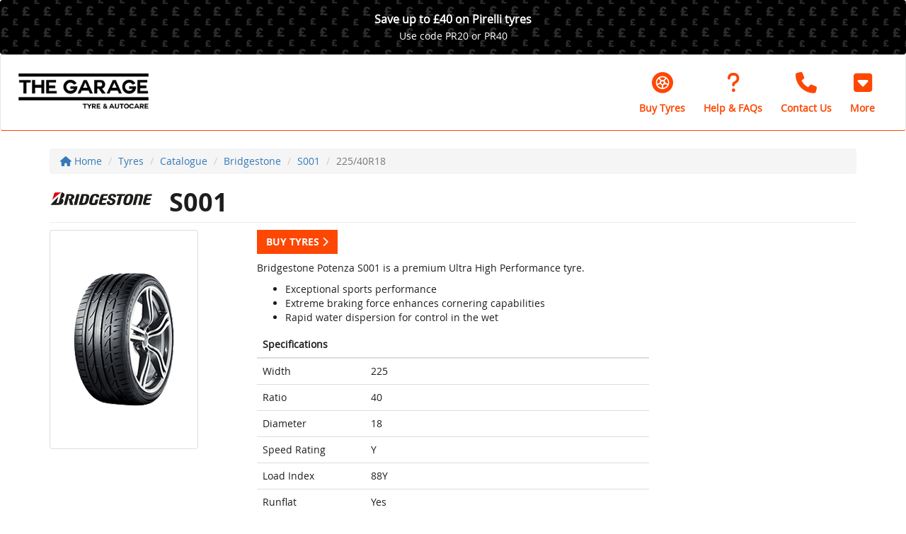

--- FILE ---
content_type: text/html
request_url: https://www.thegaragetyreandautocare.co.uk/tyres/catalogue/bridgestone/s001/2254018ys001rft
body_size: 20659
content:

<!DOCTYPE html>
<html>
	<head>
	
		<title>BRIDGESTONE S001 225/40R18</title>
	<meta name="keywords" content="BRIDGESTONE,S001,225/40R18,225/40R18 BRIDGESTONE S001 88Y RUN FLAT *" />

		

		<meta name="viewport" content="width=device-width, initial-scale=1.0">
		<meta name="viewport" content="width=device-width, initial-scale=1, maximum-scale=1,user-scalable=0"/>
		<link href="/frameworks/jquery-ui/1.11.2/jquery-ui.min.css" rel="stylesheet">
		<link href="/frameworks/bootstrap/3.3.6/dist/css/bootstrap.min.css" rel="stylesheet">

  <link href="/frameworks/font-awesome/6.7.2/css/fontawesome.css" rel="stylesheet" />
  <link href="/frameworks/font-awesome/6.7.2/css/brands.css" rel="stylesheet" />
  <link href="/frameworks/font-awesome/6.7.2/css/solid.css" rel="stylesheet" />
  <link href="/frameworks/font-awesome/6.7.2/css/sharp-thin.css" rel="stylesheet" />
  <link href="/frameworks/font-awesome/6.7.2/css/duotone-thin.css" rel="stylesheet" />
  <link href="/frameworks/font-awesome/6.7.2/css/sharp-duotone-thin.css" rel="stylesheet" />

   <link href="/frameworks/font-awesome/6.7.2/css/v4-shims.css" rel="stylesheet" />

		<link href="/fonts/uk-number-plate/stylesheet.css" rel="stylesheet">
		<link href="/css/fonts/open-sans.css" rel="stylesheet">
		<link href="/css/marque/acme-tyre-fitting.css?x=02/02/2026 18:35:32" rel="stylesheet">
		<link href="/css/design/structure.css?t=18:35:31 %>" rel="stylesheet">
		<link href="/css/design/tyre-size-options.css" rel="stylesheet">		
		<link href="/css/design/common.css" rel="stylesheet">
		
		<link href="/frameworks/bootstrap-switch/3.3.2/dist/css/bootstrap3/bootstrap-switch.css" rel="stylesheet">
		
		<link href="/css/customer-style.asp" rel="stylesheet">
	


		
		<!--<meta name="msapplication-TileImage" content="/images/cropped-tyresurf-logo-Generic-Tyre-1-270x270.png" />	
		<link rel="icon" href="/images/cropped-tyresurf-logo-Generic-Tyre-1-32x32.png" sizes="32x32" />
		<link rel="icon" href="/images/cropped-tyresurf-logo-Generic-Tyre-1-192x192.png" sizes="192x192" />
		<link rel="apple-touch-icon-precomposed" href="/images/cropped-tyresurf-logo-Generic-Tyre-1-180x180.png" />-->
		<link rel="icon" href="/assets/icon.png?1" sizes="64x64" />
		
	
		<!-- HTML5 shim and Respond.js IE8 support of HTML5 elements and media queries -->
		<!--[if lt IE 9]>
		  <script src="frameworks/html5shiv/3.7.0/html5shiv.js"></script>
		  <script src="frameworks/respond/1.3.0/respond.min.js"></script>
		<![endif]-->
			
		<script src="/frameworks/jquery/1.11.2/jquery-1.11.2.min.js"></script>
		<script src="/frameworks/jquery-ui/1.11.2/jquery-ui.min.js"></script>
		<script src="/frameworks/touch-punch/0.2.3/jquery.ui.touch-punch.min.js"></script>
		<script src="/frameworks/jquery-sortelements/1.0.0/jquery-sortelements.js"></script>
		<script src="/frameworks/swz-format-date-time/1.0.0/jquery.swz-format-date-time.js"></script>
		<script src="/frameworks/bootstrap/3.3.6/dist/js/bootstrap.min.js"></script>
		<script src="/frameworks/bootstrap-switch/3.3.2/dist/js/bootstrap-switch.min.js"></script>
		<script src="/frameworks/modal_tyre-size-options/1.2.0/modal_tyre-size-options.js"></script>	
		<script src="/frameworks/modal_basic/1.0.0/modal_basic.js"></script>	
		<script src="/frameworks/modal_vehicle-list/1.0.0/modal_vehicle-list.js"></script>				
		<script src="/js/site.js?t=18:35:31"></script>


		<link href="/frameworks/slick-carousel/1.6.0/infinite-slider.css" rel="stylesheet">
		<script src="/frameworks/slick-carousel/1.6.0/slick.js"></script>



		
		
		
	</head>
	
		<body class="full">
		
	<div class="alert backgroundimage TwoLines1 header-offer-banner" role="alert"  style="background-image:url(/assets/header-banner/TSPoundHeaderBanner2026.png)">
	<a href="javascript:;" data-toggle="modal" data-target="#modal__OfferBanner">
		<div class="container">
			<div class="row">
				<div class="col-sm-12 text-center">

					<p>

						<span class="line1">Save up to &pound;40 on Pirelli tyres</span>

						<span class="line2">Use code PR20 or PR40</span>

					</p>

				</div>
			</div>
		</div>
	</a>
</div>
<div class="modal fade" id="modal__OfferBanner" tabindex="-1" role="dialog" aria-labelledby="Modal" aria-hidden="true">
	<div class="modal-dialog">
		<div class="modal-content">
			<div class="modal-header">
				<button type="button" class="close" data-dismiss="modal" aria-hidden="true">&times;</button>
				<h4 class="modal-title" id="myModalLabel">
					Pirelli Discount Code - Feb 26
				</h4>
			</div>
			<div class="modal-body">
				
<div>Save up to &pound;40 on Pirelli tyres this February.</div>
<div>
	<div><br />
		</div>
	<div><br />
		</div>
	<ul>
		<li>Save&nbsp;<span style="font-weight: bold;">&pound;20</span>&nbsp;on&nbsp;<span style="font-weight: bold;">two Pirelli tyres</span>&nbsp;using the discount code <span style="font-weight: bold;">PR20&nbsp;</span>at checkout</li>
		<li>Save&nbsp;<span style="font-weight: bold;">&pound;40&nbsp;</span>on&nbsp;<span style="font-weight: bold;">four Pirelli tyres</span>&nbsp;using the discount code&nbsp;<span style="font-weight: bold;">PR40&nbsp;</span>at checkout</li>
	</ul>
	<div>&nbsp;</div>
	<div><br />
		</div>
	<div>Terms &amp; conditions apply.</div>
	<div><br />
		</div>
	<div>&pound;20.00 off every two Pirelli tyres and &pound;40 off four Pirelli tyres purchased on our website only. Minimum of two Pirelli tyres must be ordered via the platform (TyreSurf) and purchased on the same invoice in order to claim the discount. This does not include any discount on fitting, balancing or other services. No cash alternative available. Offer available online only. Unless stated otherwise, discount cannot be combined with any other offer. We reserve the right to change, amend or withdraw this promotion at any point in time.&nbsp;</div>
	<div>&nbsp;</div><br />
	</div>
			</div>
			<div class="modal-footer modal__information--title">
				<button type="button" class="btn btn-danger" data-dismiss="modal">Close <i class="fa fa-times"></i></button>
			</div>
		</div>
	</div>
</div>	
        <!-- Fixed navbar -->
        <nav class="navbar navbar-default tyresurf-menu">
            <div class="container-fluid">
                <div class="navbar-header">
                    <button type="button" class="navbar-toggle collapsed" data-toggle="collapse" data-target="#navbar" aria-expanded="false" aria-controls="navbar">
                        <span class="sr-only">Toggle navigation</span>
                        <span class="icon-bar"></span>
                        <span class="icon-bar"></span>
                        <span class="icon-bar"></span>
                    </button>

                    
							<a href="/" class="navbar-brand"><img src="/img/main-logo/the-garage-tyre-and-exhaust.png" alt="The Garage Tyre & Autocare Ltd" title="The Garage Tyre & Autocare Ltd"></a>
						
					<div class="powered-by visible-xs"><br/></div>
                </div>
                <div id="navbar" class="navbar-collapse collapse">
					<ul class="nav navbar-nav hidden-sm hidden-xs">
						<li style="margin-top:3px;"><br/></li>
					</ul>
                   <ul class="nav navbar-nav navbar-right hidden-sm hidden-md hidden-lg">
						
							<li><a href="/tyres">Buy Tyres</a></li>
						
                        <li><a href="/tyre-information">Tyre Information</a></li>
						
							<li><a href="/contact-us">Contact Us</a></li>
						<li class="dropdown hidden-sm hidden-md hidden-lg">	<a href="#" class="dropdown-toggle" data-toggle="dropdown" role="button" aria-haspopup="true" aria-expanded="false">More <span class="caret"></span></a>	<ul class="dropdown-menu">		<li><a href="/servicing">Servicing and MOT | Price List</a></li>		<li><a href="/about-us">About Us</a></li>		<li><a href="/job-vacancies">Job Vacancies</a></li>	</ul></li><li class="dropdown hidden-xs">
	<a href="#" class="dropdown-toggle btn" data-toggle="dropdown" role="button" aria-haspopup="true" aria-expanded="false">
		<div class="icon"><i class="fa fa-caret-square-o-down"></i></div>
		<div class="text">More</div>
	</a>
	<ul class="dropdown-menu">		<li><a href="/servicing">Servicing and MOT | Price List</a></li>		<li><a href="/about-us">About Us</a></li>		<li><a href="/job-vacancies">Job Vacancies</a></li>	</ul></li>

						
                       <!--  <li class="dropdown">
                            <a href="#" class="dropdown-toggle" data-toggle="dropdown" role="button" aria-haspopup="true" aria-expanded="false">More <span class="caret"></span></a>
                            <ul class="dropdown-menu">
                                <li><a href="#">Page 1</a></li>
                                <li><a href="#2">Page 2</a></li>
                                <li><a href="#3">Page 3</a></li>
                                <li role="separator" class="divider hidden"></li>
                                <li class="dropdown-header hidden">Nav header</li>
                            </ul>
                        </li>-->	
						
						</ul>
						
						


							<ul class="header-links hidden-xs">
								<li class="google-rating hidden-sm hidden">
									<img src="/assets/google/google-5-star.jpg" alt="Google Rating" />
								</li>
								
								<li>
									<a class="btn" href="/tyres">
										<div class="icon"><i class="fa-solid fa-tire"></i></div>
										<div class="text">Buy Tyres</div>
									</a>
								</li>
								
								<li>
									<a class="btn" href="/tyre-information">
										<div class="icon"><i class="fa-solid fa-question"></i></div>
										<div class="text">Help & FAQs</div>
									</a>
								</li>


								
									<li>
										<a class="btn" href="/contact-us">
											<div class="icon"><i class="fa-solid fa-phone"></i></div>
											<div class="text">Contact Us</div>
										</a>
									</li>
								<li class="dropdown hidden-sm hidden-md hidden-lg">	<a href="#" class="dropdown-toggle" data-toggle="dropdown" role="button" aria-haspopup="true" aria-expanded="false">More <span class="caret"></span></a>	<ul class="dropdown-menu">		<li><a href="/servicing">Servicing and MOT | Price List</a></li>		<li><a href="/about-us">About Us</a></li>		<li><a href="/job-vacancies">Job Vacancies</a></li>	</ul></li><li class="dropdown hidden-xs">
	<a href="#" class="dropdown-toggle btn" data-toggle="dropdown" role="button" aria-haspopup="true" aria-expanded="false">
		<div class="icon"><i class="fa fa-caret-square-o-down"></i></div>
		<div class="text">More</div>
	</a>
	<ul class="dropdown-menu">		<li><a href="/servicing">Servicing and MOT | Price List</a></li>		<li><a href="/about-us">About Us</a></li>		<li><a href="/job-vacancies">Job Vacancies</a></li>	</ul></li>

							</ul>

                    
                </div>
                <!--/.nav-collapse -->
            </div>
        </nav>
        

		<div class="container-fluid container-fluid-no-padding main-container">


<div class="container tyres-catalogue breadcrumbs">
	<div class="row">
		<div class="col-md-12">
			<ul class="breadcrumb">
				<li><a href="/"><i class="fa fa-home"></i> Home</a></li>
				<li><a href="/tyres">Tyres</a></li>
				<li><a href="/tyres/catalogue">Catalogue</a></li>
				<li><a href="/tyres/catalogue/bridgestone">Bridgestone</a></li>
				<li><a href="/tyres/catalogue/bridgestone/s001">S001</a></li>
				<li class="active">225/40R18</li>
			</ul>
        </div>
    </div>
</div>

<div class="container tyres-catalogue">
	<div class="row part">
		<div class="col-md-12">
			<h1 class="page-header"><img src="//graphics.etelimited.co.uk/tyres/brands/600x150/left/BRIDGESTONE.png" title="BRIDGESTONE" alt="BRIDGESTONE" border="0" class="manufacturer-logo"> S001</h1>

			<div class="row">
				<div class="col-sm-3">
					<img src="/img/tyre-images/S001_BRIDGESTONE.png" class="img-thumbnail img-responsive tyre-image" width=""/>
				</div>
				<div class="col-sm-9">
					
					<p><a href="/tyres" class="btn btn-dealership">Buy Tyres <i class="fa fa-chevron-right"></i></a></p>

					<p>Bridgestone Potenza S001 is a premium Ultra High Performance tyre.</p>

<ul><li>Exceptional sports performance</li><li>Extreme braking force enhances cornering capabilities</li><li>Rapid water dispersion for control in the wet</li></ul>

<div class="row">
    <div class="col-md-8">
        <table class="table">
            <thead>
                <tr>
                    <th colspan="2">Specifications</th>
                </tr>
            </thead>
            <tbody>
                <tr>
                    <td>Width</td>
                    <td>225</td>
                </tr>
                <tr>
                    <td>Ratio</td>
                    <td>40</td>
                </tr>
                <tr>
                    <td>Diameter</td>
                    <td>18</td>
                </tr>
                <tr>
                    <td>Speed Rating</td>
                    <td>Y</td>
                </tr>
                <tr>
                    <td>Load Index</td>
                    <td>88Y</td>
                </tr>
                <tr>
                    <td>Runflat</td>
                    <td>Yes</td>
                </tr>
                <tr>
                    <td>Extra Load</td>
                    <td>No</td>
                </tr>
                <tr>
                    <td>Winter Tyre</td>
                    <td>No</td>
                </tr>
                <tr>
                    <td>Tyre Description</td>
                    <td>225/40R18 BRIDGESTONE S001 88Y RUN FLAT *</td>
                </tr>
                <tr>
                    <td>Season</td>
                    <td>SUMMER</td>
                </tr>
                <tr class="hidden-xs">
                    <td>EU Tyre Label</td>
                    <td><img src="https://www.eutyrelabel.com/tyresurf/444x650/stspart/2254018YS001RFT" class="img-thumbnail img-responsive tyre-label" width="" /> <br/><br /><a href="https://www.eutyrelabel.com/tyresurf/EprelRedirect/stspart/2254018YS001RFT" class="btn btn-dealership btn-block-xs btn-sm" target="_blank">EU Product Information <i class="fa fa-chevron-right"></i></a></td>

                </tr>
                <tr class="hidden-sm hidden-md hidden-lg">
                    <td colspan="2">
                        EU Tyre Label<br /><br />
                        <img src="https://www.eutyrelabel.com/tyresurf/444x650/stspart/2254018YS001RFT" class="img-thumbnail img-responsive tyre-label" width="" />
                        <br /><br />
                        <a href="https://www.eutyrelabel.com/tyresurf/EprelRedirect/stspart/2254018YS001RFT" class="btn btn-dealership btn-block-xs btn-sm" target="_blank">EU Product Information <i class="fa fa-chevron-right"></i></a>
                    </td>
                </tr>

            </tbody>
        </table>
    </div>
</div>


					
				</div>
            </div>
		</div>
	</div>
</div>
					

	
				<!-- FOOTER -->
				<footer class="tyresurf-footer">
					<div class="tyresurf-footer--address"><strong>The Garage Tyre & Autocare Ltd</strong> 112 Layerthorpe, Heworth, York, YO31 7XU. <i class="fa fa-phone"></i> <a href="tel:01904 624 555">01904 624 555</a></div>
					<div class="tyresurf-footer--menu">
						<ul>
							<li><a href="/cookies">Cookies</a></li>
							<li><a href="/privacy-policy">Privacy</a></li>
							<li><a href="/company-information">Company Information</a></li>
							<li><a href="/terms-and-conditions">Terms &amp; Conditions</a></li>
							
								<li><a href="https://www.facebook.com/GarageYork/" target="_blank"><img src="/img/footer/social/facebook.jpg" width="26" height="26" alt="Facebook" /></a></li>
							
						</ul>
					</div>

				</footer>		
			
		</div><!--/.container-fluid container-fluid-no-padding-->		
	
			
		<a class="call-now-banner hidden-sm hidden-md hidden-lg btn-dealership" href="tel:01904 624 555">
			<i class="fa fa-phone"></i>&nbsp;Call now
		</a>
		
	
		<!-- Modal - Basic Ajax Call -->
		<div class="modal fade" id="modal_basic" tabindex="-1" role="dialog" aria-labelledby="Modal - Basic Ajax Call" aria-hidden="true">
			<div class="modal-dialog">
				<div class="modal-content">
					<div class="modal-header">
						<button type="button" class="close" data-dismiss="modal" aria-hidden="true">&times;</button>
						<p class="h4 modal-title">
							{MODALTITLE}
						</p>
					</div>
					<div class="modal-body">
						{MODALBODY}
					</div>
					<div class="modal-footer">
						<button type="button" class="btn btn-kf btn-dealership" data-dismiss="modal">Close <i class="fa fa-times"></i></button>
					</div>
					<div class="modal-footer modal-custom-buttons" style="display:none;"></div>
				</div>
			</div>
		</div>	

		<!-- Modal - Custom Buttons -->
		<div class="modal fade" id="modal_custom-buttons" tabindex="-1" role="dialog" aria-labelledby="Modal - Custom Buttons" aria-hidden="true">
			<div class="modal-dialog">
				<div class="modal-content">
					<div class="modal-header">
						<button type="button" class="close" data-dismiss="modal" aria-hidden="true">&times;</button>
						<p class="h4 modal-title">
							{MODALTITLE}
						</p>
					</div>
					<div class="modal-body">
						{MODALBODY}
					</div>
					<div class="modal-footer"></div>
				</div>
			</div>
		</div>	
		
		<!-- Modal - Select Tyre Size -->
		<div class="modal fade" id="modal_tyres-select-tyre-size" tabindex="-1" role="dialog" aria-labelledby="Modal" aria-hidden="true">
			<div class="modal-dialog">
				<div class="modal-content">
					<div class="modal-header">
						<button type="button" class="close" data-dismiss="modal" aria-hidden="true">&times;</button>
						<p class="h4 modal-title">Select Tyre Size</p>
					</div>
					<div class="modal-body">
					
						<!-- not vehicle make! -->
						<p class="vehicle-marque-not-found" style="display:none;"></p>
					
						<!-- instructions -->
						<p class="tyre-size-options-instructions"></p>
	
						<!-- Single Option Found -->
						<div class="row tyre-size-options_single" style="display:none;">					
							<div class="col-sm-12">
								<div class="tyre-size-option_dts"></div>
							</div>
						</div>
						
						<!-- Multiple Options Found -->
						<div class="row tyre-size-options_multiple" style="display:none;">
							<div class="col-sm-6">
								<p class="h5">Front Tyre Size</p>
								<div class="tyre-size-options_front"></div>
							</div>
							<div class="col-sm-6">
								<p class="h5">Rear Tyre Size</p>
								<div class="tyre-size-options_rear"></div>
							</div>
						</div>
						
						<!-- Caveat -->	
						<p>We endeavour to ensure we are displaying the correct tyres for your vehicle. However, we recommend all customers check the tyre size printed on the side wall of their tyres before proceeding with a tyre purchase as occasionally discrepancies do occur. By selecting the tyre sizes above and clicking 'Continue', you are indicating that you have checked your tyre sizes.</p>

						<div class="alert alert-info alert-select-tyre-size-confirm" style="display:none;"><p>Please select your front and rear tyre size before clicking 'Continue'.</p></div>
						
					</div>
					<div class="modal-footer modal__information--title">
						<button type="button" class="btn btn-kf btn-danger btn-block-xs" data-dismiss="modal">Cancel <i class="fa fa-times"></i></button>
						<button type="button" class="btn btn-kf btn-success btn-block-xs btn-select-tyre-size-confirm">Continue <i class="fa fa-check"></i></button>
					</div>
				</div>
			</div>
			<div class="vehicle-marque-not-found_template hide"><strong>We could not find a dealer for your {VEHICLE} and will show you dealers that will fit tyres to your vehicle.</strong></div>
			<div class="tyre-size-options-instructions_template hide">We have identified the tyre size(s) that may fit your {VEHICLE}. Please select your front tyre size and rear tyre size below before clicking 'Continue'.</div>
			<div class="tyre-size-radio-option_template" style="display:none;">
				<div class="tyre-size-radio-option">
					<label>
						<input type="radio" name="tyre-size-radio_{FRONTORREAR}" value="{VALUE}" rel="{REL}" />
						{LABEL}
					</label>
				</div>
			</div>	
		</div><!--/#modal_tyres-select-tyre-size-->			

	</body>		
</html>


--- FILE ---
content_type: application/javascript
request_url: https://www.thegaragetyreandautocare.co.uk/frameworks/modal_vehicle-list/1.0.0/modal_vehicle-list.js
body_size: 3632
content:
(function($) {

    $.ModalVehicleList = function(options) {		
		
		var defaults = {
			url 	 : "/ajax/modal_vehicle-list/data.asp",
			onShow 	 : "",		//function to perform before the modal is shown
			onShown  : "",		//function to perform once the modal is shown
			onHide 	 : "",		//function to perform before the modal is hidden
			onHidden : "",		//function to perform once the modal is hidden/removed
			onSelect : function(){
				alert("onSelect required");
			},
			header 	 : "Vehicle Not Found",
			content	 : "Sorry but we could not find your vehicle. Please enter your vehicle details below.",
			data	 : {
				vrn 	: "",
				year 	: 0,
				make 	: "",
				model 	: "",
				engine 	: {
					fuel : "",
					capacity : ""	
				},
				vehicleCategory : ""
			},
			elements : {
				vrn 	 : "",
				year 	 : "",
				make 	 : "",
				model  	 : "",
				engine	 : ""
			}
		}
		
		//add a listener to the vrm
		options = $.extend(defaults,options);		
		
		//*************************
		//_generate_id()
		this._generate_id = function(){
			var S4 = function() {
			   return (((1+Math.random())*0x10000)|0).toString(16).substring(1);
			};
			return (S4()+S4()+"-"+S4()+"-"+S4()+"-"+S4()+"-"+S4()+S4()+S4());
		}
		//*************************
		

		//*************************
		//_modal_basic(header,content);
		//function for a basic bootstrap modal
		this._modal_vehicleList = function(){
		
			var html,id
			var obj = this;
			
			id = obj._generate_id();
			
			html =  '<div id="' + id + '" class="modal fade modal_vehicle-list" tabindex="-1" role="dialog" aria-labelledby="confirm-modal" aria-hidden="true">';
			html += '	<div class="modal-dialog">';
			html += '		<div class="modal-content">';
			html += '			<div class="modal-header">';
			html += '				<a class="close" data-dismiss="modal"><i class="fa fa-times"></i></a>';
			html += '				<h4>' + options.header + '</h4>'
			html += '			</div>';
			html += '			<div class="modal-body">';
			html += '				' + options.content;
			html += '				<hr>';
			html += '				<form id="vehiclelist_frm_' + id + '" name="vehiclelist_frm_" method="post" class="form-horizontal">'
			html += '					<div class="form-group">';
			html += '						<label class="control-label col-xs-3" for="vehiclelist_vrn_' + id + '">Reg.No</label>';
			html += '						<div class="col-xs-9">';
			html += '							<div class="input-group">';
			html += '								<input data-regex=".{2,}" type="text" id="vehiclelist_vrn_' + id + '" name="vehiclelist_vrn" class="form-control vehiclelist_vrn" value=""  />';
			html += '								<span class="input-group-addon"><i class="fa fa-asterisk" rel="vehiclelist_vrn_' + id + '"></i></span>';
			html += '							</div>';
			html += '						</div>';
			html += '					</div>';
			html += '					<div class="form-group">';
			html += '						<label class="control-label col-xs-3" for="vehiclelist_year_' + id + '">Year</label>';
			html += '						<div class="col-xs-9">';
			html += '							<div class="input-group">';
			html += '								<select data-regex=".*" id="vehiclelist_year_' + id + '" name="vehiclelist_year" class="form-control vehiclelist_year" disabled="disabled"></select>';
			html += '								<span class="input-group-addon vehiclelist_year"><i class="fa fa-asterisk" rel="vehiclelist_year_' + id + '"></i></span>';
			html += '							</div>';
			html += '						</div>';
			html += '					</div>	';
			html += '					<div class="form-group">';
			html += '						<label class="control-label col-xs-3" for="vehiclelist_make_' + id + '">Make</label>';
			html += '						<div class="col-xs-9">';
			html += '							<div class="input-group">';
			html += '								<select data-regex=".*" id="vehiclelist_make_' + id + '" name="vehiclelist_make" class="form-control vehiclelist_make" disabled="disabled"></select>';
			html += '								<span class="input-group-addon vehiclelist_make"><i class="fa fa-asterisk" rel="vehiclelist_make_' + id + '"></i></span>';
			html += '							</div>';
			html += '						</div>';
			html += '					</div>';
			html += '					<div class="form-group">';
			html += '						<label class="control-label col-xs-3" for="vehiclelist_model_' + id + '">Model</label>';
			html += '						<div class="col-xs-9">';
			html += '							<div class="input-group">';
			html += '								<select data-regex=".*" id="vehiclelist_model_' + id + '" name="vehiclelist_model" class="form-control vehiclelist_model" disabled="disabled"></select>';
			html += '								<span class="input-group-addon vehiclelist_model"><i class="fa fa-asterisk" rel="vehiclelist_model_' + id + '"></i></span>';
			html += '							</div>';
			html += '						</div>';
			html += '					</div>';
			html += '					<div class="form-group">';
			html += '						<label class="control-label col-xs-3" for="vehiclelist_engine_' + id + '">Engine</label>';
			html += '						<div class="col-xs-9">';
			html += '							<div class="input-group">';
			html += '								<select data-regex=".*" id="vehiclelist_engine_' + id + '" name="vehiclelist_engine" class="form-control vehiclelist_engine" disabled="disabled"></select>';
			html += '								<span class="input-group-addon vehiclelist_engine"><i class="fa fa-asterisk" rel="vehiclelist_engine_' + id + '"></i></span>';
			html += '							</div>';
			html += '						</div>';
			html += '					</div>';
			html += '				</form>';
			html += '			</div>';
			html += '			<div class="modal-footer">';
			html += '				<span class="btn btn-default btn-kf btn-danger" data-dismiss="modal">Cancel <i class="fa fa-times"></i></span>';
			html += '				<span class="btn btn-default btn-kf btn-success" data-dismiss="modal" id="vehiclelist_btn_' + id + '" disabled>Select <i class="fa fa-chevron-right"></i></span>';
			html += '			</div>';  // content
			html += '		</div>';  // dialog
			html += '	</div>';  // footer
			html += '</div>';  // modalWindow


			//set the elements
			options.elements.modal 	= "#" + id;
			options.elements.vrn 	= "#vehiclelist_vrn_" + id;
			options.elements.year 	= "#vehiclelist_year_" + id;
			options.elements.make 	= "#vehiclelist_make_" + id;
			options.elements.model 	= "#vehiclelist_model_" + id;
			options.elements.engine = "#vehiclelist_engine_" + id;
			options.elements.button = "#vehiclelist_btn_" + id;

			$('body').append(html);
			$(options.elements.modal).modal();
			
			//*************************			
			//what to do when the modal is triggered to show
			$(options.elements.model).on('show.bs.modal', function (e) {
				if($.isFunction(options.onShow)){
					options.onShow();	
				};	
				$(options.elements.vrn).focus();
			});
			//*************************			
			
			
			//*************************			
			//what to do when the modal has loaded
			$(options.elements.model).on('shown.bs.modal', function (e) {
				if($.isFunction(options.onShown)){
					options.onShown();	
				};	
				$("#vehiclelist_vrn_" + id).focus();	
				
				
			});
			//*************************
			
			
			//*************************			
			//what to do when the modal is going away
			$(options.elements.model).on('hide.bs.modal', function (e) {
				
				if($.isFunction(options.onHide)){
					options.onHide();	
				};	
			});
			//*************************			
			
			
			//*************************						
			//what to do when the modal is hidden
			$(options.elements.modal).on('hidden.bs.modal', function (e) {
				
				if($.isFunction(options.onHidden)){
					options.onHidden();	
				};	
								
				//remove any listeners added for this modal
				$(options.elements.vrn).off("keyup");
				$(options.elements.year).off("change");
				$(options.elements.make).off("change");
				$(options.elements.model).off("change");
				$(options.elements.engine).off("change");
				$(options.elements.button).off("click");
					
				//remove the object from the dom
				$(this).remove();					
			});
			//*************************			
			
			
			//*************************			
			//Events
			$(options.elements.vrn).on("keyup",function(){
				//set the vrn
				obj.vrn($(this).val());
			});
			
			$(options.elements.year).on("change",function(){
				obj.year($(this).val());
			});
			
			$(options.elements.make).on("change",function(){
				obj.make($(this).val());
			});
			
			$(options.elements.model).on("change",function(){
				obj.model($(this).val());
			});
			
			$(options.elements.engine).on("change",function(){
				obj.engine($(this).val());
			});
			
			$(options.elements.button).on("click",function(){
				if($.isFunction(options.onSelect)){
					options.onSelect(options.data);	
				};				
			});
			//*************************			
			
			
			//show the modal
			$(options.elements.modal).modal('show');			
			
		}
		//*************************
		
		
		
		//*************************	
		//setter/getter for the vrn
		this.vrn = function(value){
			// No value passed, act as a getter.
			if(value===undefined){				
				return options.data.vrn;
					
			// Value passed, act as a setter.		
			} else {
				options.data.vrn = value.toUpperCase().replace(" ","");
				
				//update the vrn displayed
				$(options.elements.vrn).val(options.data.vrn);
				
				this._updateYearSelect();				
			}
				
			this.regexAddOns();
		}
		//*************************	
		
		
		//*************************	
		//setter/getter for the year
		this.year = function(value){
			// No value passed, act as a getter.
			if(value===undefined){				
				return options.data.year;
					
			// Value passed, act as a setter.		
			} else {
				//set the data
				options.data.year = value;
				
				//update the make/model/engine
				this.make("");
				this.model("");
				this.engine("");				
				
				//list the makes!
				this._updateSelect(options.elements.make);
			}				
				
			this.regexAddOns();	
		}
		//*************************	
		
		
		
		

		//*************************	
		//getter/setter for the make		
		this.make = function(value){
		
			if(value===undefined){
				return options.data.make;	
			} else if(value==""){
				
				$(options.elements.make).html("").disable();	
				options.data.make = null;
			} else if(value=="please-select"){
				
				$(options.elements.make).enable().focus();
				
				this.model("");
				this.engine("");
				
			} else {
				options.data.make = value;
				
				this.model("");
				this.engine("");
				
				//list the models
				this._updateSelect(options.elements.model);
			}
				
			this.regexAddOns();
		}
		//*************************
		
		

		//*************************	
		//getter/setter for the make		
		this.model = function(value){
		
			if(value===undefined){
				return options.data.model;	
			} else if(value==""){
				
				$(options.elements.model).html("").disable();	
				options.data.model = null;
				
			} else if(value=="please-select"){
				
				$(options.elements.model).enable().focus();
				
				this.engine("");
				
			} else {
				options.data.model = value;

				this.engine("");
				
				//list the models
				this._updateSelect(options.elements.engine);
			}
				
			this.regexAddOns();
		}
		//*************************
		
		

		//*************************	
		//getter/setter for the make		
		this.engine = function(value){
		
			if(value===undefined){
				return options.data.engine;	
			} else if(value==""){
				
				$(options.elements.engine).html("").disable();	
				options.data.engine.fuel = null;
				options.data.engine.capacity = null;			
				options.data.vehicleCategory = null;				
				
				//disable the button
				$(options.elements.button).disable();

			} else if(value=="please-select"){

				$(options.elements.engine).enable().focus();

				//disable the button
				$(options.elements.button).disable();
				
			} else {
				
				opt = $(options.elements.engine).find("option[value='" + value + "']");

				options.data.engine.fuel = $(opt).attr("data-fuel");
				options.data.engine.capacity = $(opt).attr("data-capacity");
				options.data.vehicleCategory = $(opt).attr("data-vehiclecategory");

				//enable the button
				$(options.elements.button).enable();
			}
				
			this.regexAddOns();
		}
		//*************************
		
		
		this.regexAddOns = function(obj){
			
			$(options.elements.modal).find("[data-regex]").each(function(i,x){
				if($(x).is(":disabled")){
					//reset to *
					$(x).closest(".input-group").find("i").attr("class","fa fa-asterisk text-info");	
					
				} else {
					
					if($(x).val()==null || $(x).val()=="" || $(x).val()=="please-select"){
						$(x).closest(".input-group").find("i").attr("class","fa fa-asterisk text-info");							
					} else {
						if($(x).val().trim().match($(x).attr("data-regex"))){
							$(x).closest(".input-group").find("i").attr("class","fa fa-check text-success");
						} else {
							$(x).closest(".input-group").find("i").attr("class","fa fa-times text-danger");
						}
					} 
					
				}
			});
		}
		//*************************	
		
		
		
		//*************************	
		this._updateSelect = function(el){
			
			
			var addOn = $("i[rel='" + el.replace("#","") + "']");
						
			$.ajax({
				url : options.url,		//url to access the data
				data : options.data,	//data to pass (mostly $(frm).serialize()
				dataType : "xml", 		//Intelligent Guess , xml, json, script, or html - checks the expected type returned from the server
				method	: "POST", 		//POST, GET, PUT
				beforeSend: function(jqHXR,settings){
					$(addOn).attr("class","fa fa-circle-o-notch fa-spin");
				},
				success:function(data,textStatus,jqXHR ){
					
					if(jQuery.isXMLDoc(data)){
					
						xml = $(data);
						
						if(xml.find("STATUS").text()=="SUCCESS"){
														
							$(el).html(xml.find("OUTPUT").text()).enable().focus();
						} else {
							$.ModalBasic(xml.find("TITLE").text(),xml.find("BODY").text());
						}

					} else {
						$.ModalBasic("Error","An error occurred while loading the data.");
					}
					
				},
				complete:function(){
					$(addOn).attr("class","fa fa-asterisk");	
				},
				error:function(jqXHR,textStatus,errorThrown){
					$.ModalBasic(textStatus,jqXHR.responseText);					
				}				
			});	
		}
		//*************************	
		
		
		

		//*************************		
		//_updateYearSelect(obj)
		this._updateYearSelect = function(){
			
			var vrn = this.vrn();
			
			
			//get the layout
			if(/^[A-Z]{3}\d{1,3}[A-Z]$/.test(vrn)){
				vrnType = 1;
			} else if(/^[A-Z]\d{1,3}[A-Z]{3}$/.test(vrn)){
				vrnType = 2;	
			} else if(/^[A-Z]{2}\d{2}[A-Z]{3}$/.test(vrn)){
				vrnType = 3;
			} else {
				vrnType = 4;
			}		
			
			var today = new Date();
					
			var vrnType1RegYear = {
				A : {start : 1963, end : 1963},
				B : {start : 1964, end : 1964},
				C : {start : 1965, end : 1965},
				D : {start : 1966, end : 1966},
				E : {start : 1967, end : 1967},
				F : {start : 1967, end : 1968},
				G : {start : 1968, end : 1969},
				H : {start : 1969, end : 1970},
				J : {start : 1970, end : 1971},
				K : {start : 1971, end : 1972},
				L : {start : 1972, end : 1973},
				M : {start : 1973, end : 1974},
				N : {start : 1974, end : 1975},
				P : {start : 1975, end : 1976},
				R : {start : 1976, end : 1977},
				S : {start : 1977, end : 1978},
				T : {start : 1978, end : 1979},
				V : {start : 1979, end : 1980},
				W : {start : 1980, end : 1981},
				X : {start : 1981, end : 1982},
				Y : {start : 1982, end : 1983}
			}
			
			var vrnType2RegYear = {
				A : {start : 1983, end : 1984},
				B : {start : 1984, end : 1985},
				C : {start : 1985, end : 1986},
				D : {start : 1986, end : 1987},
				E : {start : 1987, end : 1988},
				F : {start : 1988, end : 1989},
				G : {start : 1989, end : 1990},
				H : {start : 1990, end : 1991},
				J : {start : 1991, end : 1992},
				K : {start : 1992, end : 1993},
				L : {start : 1993, end : 1994},
				M : {start : 1994, end : 1995},
				N : {start : 1995, end : 1996},
				P : {start : 1996, end : 1997},
				R : {start : 1997, end : 1998},
				S : {start : 1998, end : 1999},
				T : {start : 1999, end : 1999},
				V : {start : 1999, end : 2000},
				W : {start : 2000, end : 2000},
				X : {start : 2000, end : 2001},
				Y : {start : 2001, end : 2001}
			}
			
			//get the start and end years
			if(vrnType==1){
				//get the regChar
				yearChar 	= vrn.charAt(vrn.length - 1);
				yearOptions = vrnType1RegYear[yearChar];
			} else if(vrnType==2){
			
				//get the regChar
				yearChar 	= vrn.charAt(0);
				yearOptions = vrnType2RegYear[yearChar];
				
			} else if(vrnType==3){
			
				//get the reg char!
				vrnChar = Number(vrn.substr(2,2));
				vrnNum  = Number(vrn.substr(2,1));
	
				//calculate the reg years!
				if(vrnNum < 5){
					yearOptions = {
						start 	: 2000+vrnChar,
						end	 	: 2000+vrnChar
					}
				} else {
					yearOptions = {
						start : 1950+vrnChar,
						end : 1950+vrnChar+1
					}
				}
			
			} else {
				yearOptions = {
					start : 1990,
					end : today.getFullYear()
				}
			}
			
			
			var html = "<!-- Options Start -->"
			
			//create the options
			if(yearOptions.end - yearOptions.start ==0){
				html += "<option>" + yearOptions.start + "</option>"
			} else if(yearOptions.end - yearOptions.start ==1){
				html += "<option>" + yearOptions.start + "</option>"
				html += "<option>" + yearOptions.end + "</option>"
			} else {
				html += "<option value=''>Please select</option>"		
			}
			html += "<optgroup label='-------------------------'>";
			for(i=today.getFullYear();i>=1980;i--){
				html += "<option>" + i + "</option>"		
			}
			html += "</optgroup>";
						
			//update the select
			$(options.elements.year).html(html).enable();
			
			if($(options.elements.year).val()!=""){
				this.year($(options.elements.year).val());
			}
			
		}
		//*************************
		
		
		
		//*************************
		//create the object!
		this._modal_vehicleList();
		//*************************		

	}

}(jQuery));				
